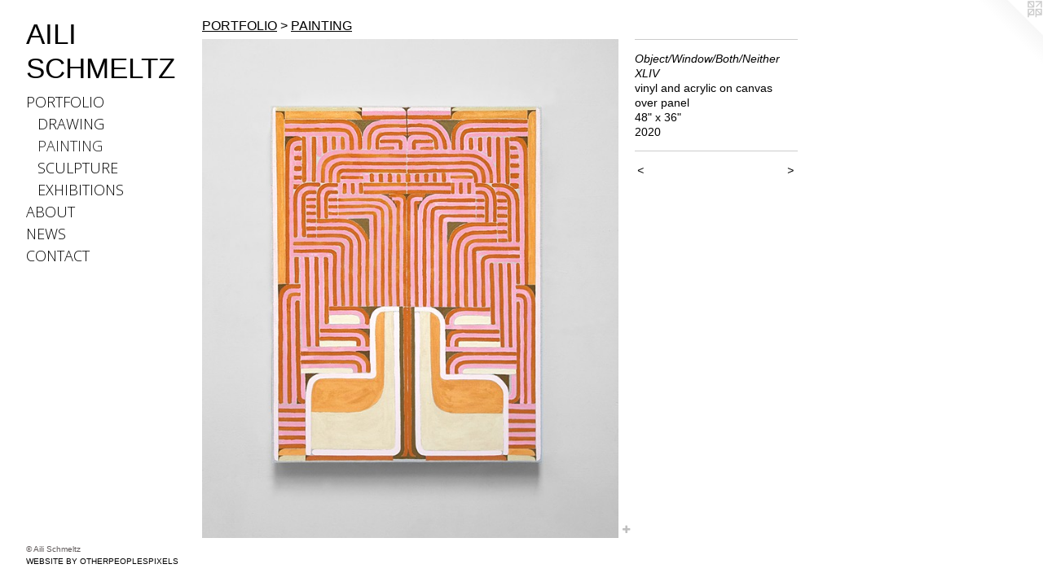

--- FILE ---
content_type: text/html;charset=utf-8
request_url: https://ailischmeltz.com/artwork/4703209-Object%2FWindow%2FBoth%2FNeither%20XLIV.html
body_size: 3400
content:
<!doctype html><html class="no-js a-image mobile-title-align--center has-mobile-menu-icon--left p-artwork has-page-nav l-bricks mobile-menu-align--center has-wall-text "><head><meta charset="utf-8" /><meta content="IE=edge" http-equiv="X-UA-Compatible" /><meta http-equiv="X-OPP-Site-Id" content="66324" /><meta http-equiv="X-OPP-Revision" content="1479" /><meta http-equiv="X-OPP-Locke-Environment" content="production" /><meta http-equiv="X-OPP-Locke-Release" content="v0.0.141" /><title>AILI SCHMELTZ</title><link rel="canonical" href="https://ailischmeltz.com/artwork/4703209-Object%2fWindow%2fBoth%2fNeither%20XLIV.html" /><meta content="website" property="og:type" /><meta property="og:url" content="https://ailischmeltz.com/artwork/4703209-Object%2fWindow%2fBoth%2fNeither%20XLIV.html" /><meta property="og:title" content="Object/Window/Both/Neither XLIV" /><meta content="width=device-width, initial-scale=1" name="viewport" /><link type="text/css" rel="stylesheet" href="//cdnjs.cloudflare.com/ajax/libs/normalize/3.0.2/normalize.min.css" /><link type="text/css" rel="stylesheet" media="only all" href="//maxcdn.bootstrapcdn.com/font-awesome/4.3.0/css/font-awesome.min.css" /><link type="text/css" rel="stylesheet" media="not all and (min-device-width: 600px) and (min-device-height: 600px)" href="/release/locke/production/v0.0.141/css/small.css" /><link type="text/css" rel="stylesheet" media="only all and (min-device-width: 600px) and (min-device-height: 600px)" href="/release/locke/production/v0.0.141/css/large-bricks.css" /><link type="text/css" rel="stylesheet" media="not all and (min-device-width: 600px) and (min-device-height: 600px)" href="/r17683382330000001479/css/small-site.css" /><link type="text/css" rel="stylesheet" media="only all and (min-device-width: 600px) and (min-device-height: 600px)" href="/r17683382330000001479/css/large-site.css" /><link type="text/css" rel="stylesheet" media="only all and (min-device-width: 600px) and (min-device-height: 600px)" href="//fonts.googleapis.com/css?family=Open+Sans:300" /><link type="text/css" rel="stylesheet" media="not all and (min-device-width: 600px) and (min-device-height: 600px)" href="//fonts.googleapis.com/css?family=Open+Sans:300&amp;text=MENUHomePORTFLIABWSC" /><script>window.OPP = window.OPP || {};
OPP.modernMQ = 'only all';
OPP.smallMQ = 'not all and (min-device-width: 600px) and (min-device-height: 600px)';
OPP.largeMQ = 'only all and (min-device-width: 600px) and (min-device-height: 600px)';
OPP.downURI = '/x/3/2/4/66324/.down';
OPP.gracePeriodURI = '/x/3/2/4/66324/.grace_period';
OPP.imgL = function (img) {
  !window.lazySizes && img.onerror();
};
OPP.imgE = function (img) {
  img.onerror = img.onload = null;
  img.src = img.getAttribute('data-src');
  //img.srcset = img.getAttribute('data-srcset');
};</script><script src="/release/locke/production/v0.0.141/js/modernizr.js"></script><script src="/release/locke/production/v0.0.141/js/masonry.js"></script><script src="/release/locke/production/v0.0.141/js/respimage.js"></script><script src="/release/locke/production/v0.0.141/js/ls.aspectratio.js"></script><script src="/release/locke/production/v0.0.141/js/lazysizes.js"></script><script src="/release/locke/production/v0.0.141/js/large.js"></script><script src="/release/locke/production/v0.0.141/js/hammer.js"></script><script>if (!Modernizr.mq('only all')) { document.write('<link type="text/css" rel="stylesheet" href="/release/locke/production/v0.0.141/css/minimal.css">') }</script><style>.media-max-width {
  display: block;
}

@media (min-height: 1449px) {

  .media-max-width {
    max-width: 1028.0px;
  }

}

@media (max-height: 1449px) {

  .media-max-width {
    max-width: 70.92532467532467vh;
  }

}</style><!-- Global Site Tag (gtag.js) - Google Analytics --><script async="" src="https://www.googletagmanager.com/gtag/js?id=UA-39673217-1"></script><script>window.dataLayer = window.dataLayer || [];function gtag(){dataLayer.push(arguments)};gtag('js', new Date());gtag('config', 'UA-39673217-1');</script></head><body><header id="header"><a class=" site-title" href="/home.html"><span class=" site-title-text u-break-word">AILI SCHMELTZ</span><div class=" site-title-media"></div></a><a id="mobile-menu-icon" class="mobile-menu-icon hidden--no-js hidden--large"><svg viewBox="0 0 21 17" width="21" height="17" fill="currentColor"><rect x="0" y="0" width="21" height="3" rx="0"></rect><rect x="0" y="7" width="21" height="3" rx="0"></rect><rect x="0" y="14" width="21" height="3" rx="0"></rect></svg></a></header><nav class=" hidden--large"><ul class=" site-nav"><li class="nav-item nav-home "><a class="nav-link " href="/home.html">Home</a></li><li class="nav-item expanded nav-museum "><a class="nav-link " href="/section/478217.html">PORTFOLIO</a><ul><li class="nav-gallery nav-item expanded "><a class="nav-link " href="/section/478223-DRAWING.html">DRAWING</a></li><li class="nav-gallery nav-item expanded "><a class="selected nav-link " href="/section/478227-PAINTING.html">PAINTING
</a></li><li class="nav-gallery nav-item expanded "><a class="nav-link " href="/section/478233-SCULPTURE.html">SCULPTURE</a></li><li class="nav-gallery nav-item expanded "><a class="nav-link " href="/section/515489-EXHIBITIONS.html">EXHIBITIONS</a></li></ul></li><li class="nav-flex1 nav-item "><a class="nav-link " href="/page/1-ABOUT.html">ABOUT</a></li><li class="nav-flex2 nav-item "><a class="nav-link " href="/page/2-NEWS.html">NEWS</a></li><li class="nav-item nav-flex3 "><a class="nav-link " href="/page/3-CONTACT.html">CONTACT</a></li></ul></nav><div class=" content"><nav class=" hidden--small" id="nav"><header><a class=" site-title" href="/home.html"><span class=" site-title-text u-break-word">AILI SCHMELTZ</span><div class=" site-title-media"></div></a></header><ul class=" site-nav"><li class="nav-item nav-home "><a class="nav-link " href="/home.html">Home</a></li><li class="nav-item expanded nav-museum "><a class="nav-link " href="/section/478217.html">PORTFOLIO</a><ul><li class="nav-gallery nav-item expanded "><a class="nav-link " href="/section/478223-DRAWING.html">DRAWING</a></li><li class="nav-gallery nav-item expanded "><a class="selected nav-link " href="/section/478227-PAINTING.html">PAINTING
</a></li><li class="nav-gallery nav-item expanded "><a class="nav-link " href="/section/478233-SCULPTURE.html">SCULPTURE</a></li><li class="nav-gallery nav-item expanded "><a class="nav-link " href="/section/515489-EXHIBITIONS.html">EXHIBITIONS</a></li></ul></li><li class="nav-flex1 nav-item "><a class="nav-link " href="/page/1-ABOUT.html">ABOUT</a></li><li class="nav-flex2 nav-item "><a class="nav-link " href="/page/2-NEWS.html">NEWS</a></li><li class="nav-item nav-flex3 "><a class="nav-link " href="/page/3-CONTACT.html">CONTACT</a></li></ul><footer><div class=" copyright">© Aili Schmeltz</div><div class=" credit"><a href="http://otherpeoplespixels.com/ref/ailischmeltz.com" target="_blank">Website by OtherPeoplesPixels</a></div></footer></nav><main id="main"><a class=" logo hidden--small" href="http://otherpeoplespixels.com/ref/ailischmeltz.com" title="Website by OtherPeoplesPixels" target="_blank"></a><div class=" page clearfix media-max-width"><h1 class="parent-title title"><a href="/section/478217.html" class="root title-segment hidden--small">PORTFOLIO</a><span class=" title-sep hidden--small"> &gt; </span><a class=" title-segment" href="/section/478227-PAINTING.html">PAINTING
</a></h1><div class=" media-and-info"><div class=" page-media-wrapper media"><a class=" page-media" title="Object/Window/Both/Neither XLIV" href="/artwork/4703208-Object%2fWindow%2fBoth%2fNeither%20XLIII.html" id="media"><img data-aspectratio="1028/1232" class="u-img " alt="Object/Window/Both/Neither XLIV" src="//img-cache.oppcdn.com/fixed/66324/assets/1aJ9XaHcldcTHV4Z.jpg" srcset="//img-cache.oppcdn.com/img/v1.0/s:66324/t:QkxBTksrVEVYVCtIRVJF/p:12/g:tl/o:2.5/a:50/q:90/1028x1232-1aJ9XaHcldcTHV4Z.jpg/1028x1232/a1afa02146c638b6e6d208d9558ff643.jpg 1028w,
//img-cache.oppcdn.com/img/v1.0/s:66324/t:QkxBTksrVEVYVCtIRVJF/p:12/g:tl/o:2.5/a:50/q:90/2520x1220-1aJ9XaHcldcTHV4Z.jpg/1017x1220/279db08f622f4701ef66fd157912ebb1.jpg 1017w,
//img-cache.oppcdn.com/img/v1.0/s:66324/t:QkxBTksrVEVYVCtIRVJF/p:12/g:tl/o:2.5/a:50/q:90/984x4096-1aJ9XaHcldcTHV4Z.jpg/984x1179/b3c952bd02e2ab4fc6aa028b903f7247.jpg 984w,
//img-cache.oppcdn.com/img/v1.0/s:66324/t:QkxBTksrVEVYVCtIRVJF/p:12/g:tl/o:2.5/a:50/q:90/1640x830-1aJ9XaHcldcTHV4Z.jpg/692x830/f4088c09bab7baefc0c14d5113120d1b.jpg 692w,
//img-cache.oppcdn.com/img/v1.0/s:66324/t:QkxBTksrVEVYVCtIRVJF/p:12/g:tl/o:2.5/a:50/q:90/640x4096-1aJ9XaHcldcTHV4Z.jpg/640x767/f17fa0fc8f3cecdb954ec94dad77d149.jpg 640w,
//img-cache.oppcdn.com/img/v1.0/s:66324/t:QkxBTksrVEVYVCtIRVJF/p:12/g:tl/o:2.5/a:50/q:90/1400x720-1aJ9XaHcldcTHV4Z.jpg/600x720/5cbb31afcd86051427cff09b6f0cc7e0.jpg 600w,
//img-cache.oppcdn.com/img/v1.0/s:66324/t:QkxBTksrVEVYVCtIRVJF/p:12/g:tl/o:2.5/a:50/q:90/984x588-1aJ9XaHcldcTHV4Z.jpg/490x588/0bb6121b3e083390d0f01ee7cdb90cb9.jpg 490w,
//img-cache.oppcdn.com/fixed/66324/assets/1aJ9XaHcldcTHV4Z.jpg 400w" sizes="(max-device-width: 599px) 100vw,
(max-device-height: 599px) 100vw,
(max-width: 400px) 400px,
(max-height: 480px) 400px,
(max-width: 490px) 490px,
(max-height: 588px) 490px,
(max-width: 600px) 600px,
(max-height: 720px) 600px,
(max-width: 640px) 640px,
(max-height: 767px) 640px,
(max-width: 692px) 692px,
(max-height: 830px) 692px,
(max-width: 984px) 984px,
(max-height: 1179px) 984px,
(max-width: 1017px) 1017px,
(max-height: 1220px) 1017px,
1028px" /></a><a class=" zoom-corner" style="display: none" id="zoom-corner"><span class=" zoom-icon fa fa-search-plus"></span></a><div class="share-buttons a2a_kit social-icons hidden--small" data-a2a-title="Object/Window/Both/Neither XLIV" data-a2a-url="https://ailischmeltz.com/artwork/4703209-Object%2fWindow%2fBoth%2fNeither%20XLIV.html"><a target="_blank" class="u-img-link share-button a2a_dd " href="https://www.addtoany.com/share_save"><span class="social-icon share fa-plus fa "></span></a></div></div><div class=" info border-color"><div class=" wall-text border-color"><div class=" wt-item wt-title">Object/Window/Both/Neither XLIV</div><div class=" wt-item wt-media">vinyl and acrylic on canvas over panel</div><div class=" wt-item wt-dimensions">48" x 36"</div><div class=" wt-item wt-date">2020</div></div><div class=" page-nav hidden--small border-color clearfix"><a class=" prev" id="artwork-prev" href="/artwork/4703210-Object%2fWindow%2fBoth%2fNeither%20XLV.html">&lt; <span class=" m-hover-show">previous</span></a> <a class=" next" id="artwork-next" href="/artwork/4703208-Object%2fWindow%2fBoth%2fNeither%20XLIII.html"><span class=" m-hover-show">next</span> &gt;</a></div></div></div><div class="share-buttons a2a_kit social-icons hidden--large" data-a2a-title="Object/Window/Both/Neither XLIV" data-a2a-url="https://ailischmeltz.com/artwork/4703209-Object%2fWindow%2fBoth%2fNeither%20XLIV.html"><a target="_blank" class="u-img-link share-button a2a_dd " href="https://www.addtoany.com/share_save"><span class="social-icon share fa-plus fa "></span></a></div></div></main></div><footer><div class=" copyright">© Aili Schmeltz</div><div class=" credit"><a href="http://otherpeoplespixels.com/ref/ailischmeltz.com" target="_blank">Website by OtherPeoplesPixels</a></div></footer><div class=" modal zoom-modal" style="display: none" id="zoom-modal"><style>@media (min-aspect-ratio: 257/308) {

  .zoom-media {
    width: auto;
    max-height: 1232px;
    height: 100%;
  }

}

@media (max-aspect-ratio: 257/308) {

  .zoom-media {
    height: auto;
    max-width: 1028px;
    width: 100%;
  }

}
@supports (object-fit: contain) {
  img.zoom-media {
    object-fit: contain;
    width: 100%;
    height: 100%;
    max-width: 1028px;
    max-height: 1232px;
  }
}</style><div class=" zoom-media-wrapper"><img onerror="OPP.imgE(this);" onload="OPP.imgL(this);" data-src="//img-cache.oppcdn.com/fixed/66324/assets/1aJ9XaHcldcTHV4Z.jpg" data-srcset="//img-cache.oppcdn.com/img/v1.0/s:66324/t:QkxBTksrVEVYVCtIRVJF/p:12/g:tl/o:2.5/a:50/q:90/1028x1232-1aJ9XaHcldcTHV4Z.jpg/1028x1232/a1afa02146c638b6e6d208d9558ff643.jpg 1028w,
//img-cache.oppcdn.com/img/v1.0/s:66324/t:QkxBTksrVEVYVCtIRVJF/p:12/g:tl/o:2.5/a:50/q:90/2520x1220-1aJ9XaHcldcTHV4Z.jpg/1017x1220/279db08f622f4701ef66fd157912ebb1.jpg 1017w,
//img-cache.oppcdn.com/img/v1.0/s:66324/t:QkxBTksrVEVYVCtIRVJF/p:12/g:tl/o:2.5/a:50/q:90/984x4096-1aJ9XaHcldcTHV4Z.jpg/984x1179/b3c952bd02e2ab4fc6aa028b903f7247.jpg 984w,
//img-cache.oppcdn.com/img/v1.0/s:66324/t:QkxBTksrVEVYVCtIRVJF/p:12/g:tl/o:2.5/a:50/q:90/1640x830-1aJ9XaHcldcTHV4Z.jpg/692x830/f4088c09bab7baefc0c14d5113120d1b.jpg 692w,
//img-cache.oppcdn.com/img/v1.0/s:66324/t:QkxBTksrVEVYVCtIRVJF/p:12/g:tl/o:2.5/a:50/q:90/640x4096-1aJ9XaHcldcTHV4Z.jpg/640x767/f17fa0fc8f3cecdb954ec94dad77d149.jpg 640w,
//img-cache.oppcdn.com/img/v1.0/s:66324/t:QkxBTksrVEVYVCtIRVJF/p:12/g:tl/o:2.5/a:50/q:90/1400x720-1aJ9XaHcldcTHV4Z.jpg/600x720/5cbb31afcd86051427cff09b6f0cc7e0.jpg 600w,
//img-cache.oppcdn.com/img/v1.0/s:66324/t:QkxBTksrVEVYVCtIRVJF/p:12/g:tl/o:2.5/a:50/q:90/984x588-1aJ9XaHcldcTHV4Z.jpg/490x588/0bb6121b3e083390d0f01ee7cdb90cb9.jpg 490w,
//img-cache.oppcdn.com/fixed/66324/assets/1aJ9XaHcldcTHV4Z.jpg 400w" data-sizes="(max-device-width: 599px) 100vw,
(max-device-height: 599px) 100vw,
(max-width: 400px) 400px,
(max-height: 480px) 400px,
(max-width: 490px) 490px,
(max-height: 588px) 490px,
(max-width: 600px) 600px,
(max-height: 720px) 600px,
(max-width: 640px) 640px,
(max-height: 767px) 640px,
(max-width: 692px) 692px,
(max-height: 830px) 692px,
(max-width: 984px) 984px,
(max-height: 1179px) 984px,
(max-width: 1017px) 1017px,
(max-height: 1220px) 1017px,
1028px" class="zoom-media lazyload hidden--no-js " alt="Object/Window/Both/Neither XLIV" /><noscript><img class="zoom-media " alt="Object/Window/Both/Neither XLIV" src="//img-cache.oppcdn.com/fixed/66324/assets/1aJ9XaHcldcTHV4Z.jpg" /></noscript></div></div><div class=" offline"></div><script src="/release/locke/production/v0.0.141/js/small.js"></script><script src="/release/locke/production/v0.0.141/js/artwork.js"></script><script>var a2a_config = a2a_config || {};a2a_config.prioritize = ['facebook','twitter','linkedin','googleplus','pinterest','instagram','tumblr','share'];a2a_config.onclick = 1;(function(){  var a = document.createElement('script');  a.type = 'text/javascript'; a.async = true;  a.src = '//static.addtoany.com/menu/page.js';  document.getElementsByTagName('head')[0].appendChild(a);})();</script><script>window.oppa=window.oppa||function(){(oppa.q=oppa.q||[]).push(arguments)};oppa('config','pathname','production/v0.0.141/66324');oppa('set','g','true');oppa('set','l','bricks');oppa('set','p','artwork');oppa('set','a','image');oppa('rect','m','media','main');oppa('send');</script><script async="" src="/release/locke/production/v0.0.141/js/analytics.js"></script><script src="https://otherpeoplespixels.com/static/enable-preview.js"></script></body></html>

--- FILE ---
content_type: text/css; charset=utf-8
request_url: https://fonts.googleapis.com/css?family=Open+Sans:300&text=MENUHomePORTFLIABWSC
body_size: -360
content:
@font-face {
  font-family: 'Open Sans';
  font-style: normal;
  font-weight: 300;
  font-stretch: 100%;
  src: url(https://fonts.gstatic.com/l/font?kit=memSYaGs126MiZpBA-UvWbX2vVnXBbObj2OVZyOOSr4dVJWUgsiH0C4iY1M2xbkRTCUG2l57WMCiT_5nFIfz8yXpOZeUuA&skey=62c1cbfccc78b4b2&v=v44) format('woff2');
}
